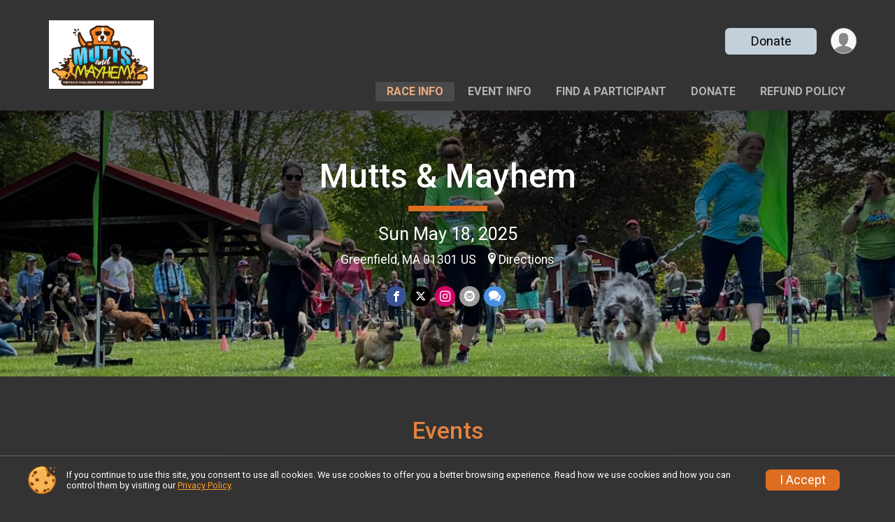

--- FILE ---
content_type: text/html; charset=utf-8
request_url: https://www.google.com/recaptcha/api2/anchor?ar=1&k=6LcdnRATAAAAAA4C48ibTO2oi9ikfu_Avc1VfsZP&co=aHR0cHM6Ly93d3cuYWR2ZW50dXJlc2lnbnVwLmNvbTo0NDM.&hl=en&v=PoyoqOPhxBO7pBk68S4YbpHZ&size=normal&anchor-ms=20000&execute-ms=30000&cb=wqvehdtfea3e
body_size: 49836
content:
<!DOCTYPE HTML><html dir="ltr" lang="en"><head><meta http-equiv="Content-Type" content="text/html; charset=UTF-8">
<meta http-equiv="X-UA-Compatible" content="IE=edge">
<title>reCAPTCHA</title>
<style type="text/css">
/* cyrillic-ext */
@font-face {
  font-family: 'Roboto';
  font-style: normal;
  font-weight: 400;
  font-stretch: 100%;
  src: url(//fonts.gstatic.com/s/roboto/v48/KFO7CnqEu92Fr1ME7kSn66aGLdTylUAMa3GUBHMdazTgWw.woff2) format('woff2');
  unicode-range: U+0460-052F, U+1C80-1C8A, U+20B4, U+2DE0-2DFF, U+A640-A69F, U+FE2E-FE2F;
}
/* cyrillic */
@font-face {
  font-family: 'Roboto';
  font-style: normal;
  font-weight: 400;
  font-stretch: 100%;
  src: url(//fonts.gstatic.com/s/roboto/v48/KFO7CnqEu92Fr1ME7kSn66aGLdTylUAMa3iUBHMdazTgWw.woff2) format('woff2');
  unicode-range: U+0301, U+0400-045F, U+0490-0491, U+04B0-04B1, U+2116;
}
/* greek-ext */
@font-face {
  font-family: 'Roboto';
  font-style: normal;
  font-weight: 400;
  font-stretch: 100%;
  src: url(//fonts.gstatic.com/s/roboto/v48/KFO7CnqEu92Fr1ME7kSn66aGLdTylUAMa3CUBHMdazTgWw.woff2) format('woff2');
  unicode-range: U+1F00-1FFF;
}
/* greek */
@font-face {
  font-family: 'Roboto';
  font-style: normal;
  font-weight: 400;
  font-stretch: 100%;
  src: url(//fonts.gstatic.com/s/roboto/v48/KFO7CnqEu92Fr1ME7kSn66aGLdTylUAMa3-UBHMdazTgWw.woff2) format('woff2');
  unicode-range: U+0370-0377, U+037A-037F, U+0384-038A, U+038C, U+038E-03A1, U+03A3-03FF;
}
/* math */
@font-face {
  font-family: 'Roboto';
  font-style: normal;
  font-weight: 400;
  font-stretch: 100%;
  src: url(//fonts.gstatic.com/s/roboto/v48/KFO7CnqEu92Fr1ME7kSn66aGLdTylUAMawCUBHMdazTgWw.woff2) format('woff2');
  unicode-range: U+0302-0303, U+0305, U+0307-0308, U+0310, U+0312, U+0315, U+031A, U+0326-0327, U+032C, U+032F-0330, U+0332-0333, U+0338, U+033A, U+0346, U+034D, U+0391-03A1, U+03A3-03A9, U+03B1-03C9, U+03D1, U+03D5-03D6, U+03F0-03F1, U+03F4-03F5, U+2016-2017, U+2034-2038, U+203C, U+2040, U+2043, U+2047, U+2050, U+2057, U+205F, U+2070-2071, U+2074-208E, U+2090-209C, U+20D0-20DC, U+20E1, U+20E5-20EF, U+2100-2112, U+2114-2115, U+2117-2121, U+2123-214F, U+2190, U+2192, U+2194-21AE, U+21B0-21E5, U+21F1-21F2, U+21F4-2211, U+2213-2214, U+2216-22FF, U+2308-230B, U+2310, U+2319, U+231C-2321, U+2336-237A, U+237C, U+2395, U+239B-23B7, U+23D0, U+23DC-23E1, U+2474-2475, U+25AF, U+25B3, U+25B7, U+25BD, U+25C1, U+25CA, U+25CC, U+25FB, U+266D-266F, U+27C0-27FF, U+2900-2AFF, U+2B0E-2B11, U+2B30-2B4C, U+2BFE, U+3030, U+FF5B, U+FF5D, U+1D400-1D7FF, U+1EE00-1EEFF;
}
/* symbols */
@font-face {
  font-family: 'Roboto';
  font-style: normal;
  font-weight: 400;
  font-stretch: 100%;
  src: url(//fonts.gstatic.com/s/roboto/v48/KFO7CnqEu92Fr1ME7kSn66aGLdTylUAMaxKUBHMdazTgWw.woff2) format('woff2');
  unicode-range: U+0001-000C, U+000E-001F, U+007F-009F, U+20DD-20E0, U+20E2-20E4, U+2150-218F, U+2190, U+2192, U+2194-2199, U+21AF, U+21E6-21F0, U+21F3, U+2218-2219, U+2299, U+22C4-22C6, U+2300-243F, U+2440-244A, U+2460-24FF, U+25A0-27BF, U+2800-28FF, U+2921-2922, U+2981, U+29BF, U+29EB, U+2B00-2BFF, U+4DC0-4DFF, U+FFF9-FFFB, U+10140-1018E, U+10190-1019C, U+101A0, U+101D0-101FD, U+102E0-102FB, U+10E60-10E7E, U+1D2C0-1D2D3, U+1D2E0-1D37F, U+1F000-1F0FF, U+1F100-1F1AD, U+1F1E6-1F1FF, U+1F30D-1F30F, U+1F315, U+1F31C, U+1F31E, U+1F320-1F32C, U+1F336, U+1F378, U+1F37D, U+1F382, U+1F393-1F39F, U+1F3A7-1F3A8, U+1F3AC-1F3AF, U+1F3C2, U+1F3C4-1F3C6, U+1F3CA-1F3CE, U+1F3D4-1F3E0, U+1F3ED, U+1F3F1-1F3F3, U+1F3F5-1F3F7, U+1F408, U+1F415, U+1F41F, U+1F426, U+1F43F, U+1F441-1F442, U+1F444, U+1F446-1F449, U+1F44C-1F44E, U+1F453, U+1F46A, U+1F47D, U+1F4A3, U+1F4B0, U+1F4B3, U+1F4B9, U+1F4BB, U+1F4BF, U+1F4C8-1F4CB, U+1F4D6, U+1F4DA, U+1F4DF, U+1F4E3-1F4E6, U+1F4EA-1F4ED, U+1F4F7, U+1F4F9-1F4FB, U+1F4FD-1F4FE, U+1F503, U+1F507-1F50B, U+1F50D, U+1F512-1F513, U+1F53E-1F54A, U+1F54F-1F5FA, U+1F610, U+1F650-1F67F, U+1F687, U+1F68D, U+1F691, U+1F694, U+1F698, U+1F6AD, U+1F6B2, U+1F6B9-1F6BA, U+1F6BC, U+1F6C6-1F6CF, U+1F6D3-1F6D7, U+1F6E0-1F6EA, U+1F6F0-1F6F3, U+1F6F7-1F6FC, U+1F700-1F7FF, U+1F800-1F80B, U+1F810-1F847, U+1F850-1F859, U+1F860-1F887, U+1F890-1F8AD, U+1F8B0-1F8BB, U+1F8C0-1F8C1, U+1F900-1F90B, U+1F93B, U+1F946, U+1F984, U+1F996, U+1F9E9, U+1FA00-1FA6F, U+1FA70-1FA7C, U+1FA80-1FA89, U+1FA8F-1FAC6, U+1FACE-1FADC, U+1FADF-1FAE9, U+1FAF0-1FAF8, U+1FB00-1FBFF;
}
/* vietnamese */
@font-face {
  font-family: 'Roboto';
  font-style: normal;
  font-weight: 400;
  font-stretch: 100%;
  src: url(//fonts.gstatic.com/s/roboto/v48/KFO7CnqEu92Fr1ME7kSn66aGLdTylUAMa3OUBHMdazTgWw.woff2) format('woff2');
  unicode-range: U+0102-0103, U+0110-0111, U+0128-0129, U+0168-0169, U+01A0-01A1, U+01AF-01B0, U+0300-0301, U+0303-0304, U+0308-0309, U+0323, U+0329, U+1EA0-1EF9, U+20AB;
}
/* latin-ext */
@font-face {
  font-family: 'Roboto';
  font-style: normal;
  font-weight: 400;
  font-stretch: 100%;
  src: url(//fonts.gstatic.com/s/roboto/v48/KFO7CnqEu92Fr1ME7kSn66aGLdTylUAMa3KUBHMdazTgWw.woff2) format('woff2');
  unicode-range: U+0100-02BA, U+02BD-02C5, U+02C7-02CC, U+02CE-02D7, U+02DD-02FF, U+0304, U+0308, U+0329, U+1D00-1DBF, U+1E00-1E9F, U+1EF2-1EFF, U+2020, U+20A0-20AB, U+20AD-20C0, U+2113, U+2C60-2C7F, U+A720-A7FF;
}
/* latin */
@font-face {
  font-family: 'Roboto';
  font-style: normal;
  font-weight: 400;
  font-stretch: 100%;
  src: url(//fonts.gstatic.com/s/roboto/v48/KFO7CnqEu92Fr1ME7kSn66aGLdTylUAMa3yUBHMdazQ.woff2) format('woff2');
  unicode-range: U+0000-00FF, U+0131, U+0152-0153, U+02BB-02BC, U+02C6, U+02DA, U+02DC, U+0304, U+0308, U+0329, U+2000-206F, U+20AC, U+2122, U+2191, U+2193, U+2212, U+2215, U+FEFF, U+FFFD;
}
/* cyrillic-ext */
@font-face {
  font-family: 'Roboto';
  font-style: normal;
  font-weight: 500;
  font-stretch: 100%;
  src: url(//fonts.gstatic.com/s/roboto/v48/KFO7CnqEu92Fr1ME7kSn66aGLdTylUAMa3GUBHMdazTgWw.woff2) format('woff2');
  unicode-range: U+0460-052F, U+1C80-1C8A, U+20B4, U+2DE0-2DFF, U+A640-A69F, U+FE2E-FE2F;
}
/* cyrillic */
@font-face {
  font-family: 'Roboto';
  font-style: normal;
  font-weight: 500;
  font-stretch: 100%;
  src: url(//fonts.gstatic.com/s/roboto/v48/KFO7CnqEu92Fr1ME7kSn66aGLdTylUAMa3iUBHMdazTgWw.woff2) format('woff2');
  unicode-range: U+0301, U+0400-045F, U+0490-0491, U+04B0-04B1, U+2116;
}
/* greek-ext */
@font-face {
  font-family: 'Roboto';
  font-style: normal;
  font-weight: 500;
  font-stretch: 100%;
  src: url(//fonts.gstatic.com/s/roboto/v48/KFO7CnqEu92Fr1ME7kSn66aGLdTylUAMa3CUBHMdazTgWw.woff2) format('woff2');
  unicode-range: U+1F00-1FFF;
}
/* greek */
@font-face {
  font-family: 'Roboto';
  font-style: normal;
  font-weight: 500;
  font-stretch: 100%;
  src: url(//fonts.gstatic.com/s/roboto/v48/KFO7CnqEu92Fr1ME7kSn66aGLdTylUAMa3-UBHMdazTgWw.woff2) format('woff2');
  unicode-range: U+0370-0377, U+037A-037F, U+0384-038A, U+038C, U+038E-03A1, U+03A3-03FF;
}
/* math */
@font-face {
  font-family: 'Roboto';
  font-style: normal;
  font-weight: 500;
  font-stretch: 100%;
  src: url(//fonts.gstatic.com/s/roboto/v48/KFO7CnqEu92Fr1ME7kSn66aGLdTylUAMawCUBHMdazTgWw.woff2) format('woff2');
  unicode-range: U+0302-0303, U+0305, U+0307-0308, U+0310, U+0312, U+0315, U+031A, U+0326-0327, U+032C, U+032F-0330, U+0332-0333, U+0338, U+033A, U+0346, U+034D, U+0391-03A1, U+03A3-03A9, U+03B1-03C9, U+03D1, U+03D5-03D6, U+03F0-03F1, U+03F4-03F5, U+2016-2017, U+2034-2038, U+203C, U+2040, U+2043, U+2047, U+2050, U+2057, U+205F, U+2070-2071, U+2074-208E, U+2090-209C, U+20D0-20DC, U+20E1, U+20E5-20EF, U+2100-2112, U+2114-2115, U+2117-2121, U+2123-214F, U+2190, U+2192, U+2194-21AE, U+21B0-21E5, U+21F1-21F2, U+21F4-2211, U+2213-2214, U+2216-22FF, U+2308-230B, U+2310, U+2319, U+231C-2321, U+2336-237A, U+237C, U+2395, U+239B-23B7, U+23D0, U+23DC-23E1, U+2474-2475, U+25AF, U+25B3, U+25B7, U+25BD, U+25C1, U+25CA, U+25CC, U+25FB, U+266D-266F, U+27C0-27FF, U+2900-2AFF, U+2B0E-2B11, U+2B30-2B4C, U+2BFE, U+3030, U+FF5B, U+FF5D, U+1D400-1D7FF, U+1EE00-1EEFF;
}
/* symbols */
@font-face {
  font-family: 'Roboto';
  font-style: normal;
  font-weight: 500;
  font-stretch: 100%;
  src: url(//fonts.gstatic.com/s/roboto/v48/KFO7CnqEu92Fr1ME7kSn66aGLdTylUAMaxKUBHMdazTgWw.woff2) format('woff2');
  unicode-range: U+0001-000C, U+000E-001F, U+007F-009F, U+20DD-20E0, U+20E2-20E4, U+2150-218F, U+2190, U+2192, U+2194-2199, U+21AF, U+21E6-21F0, U+21F3, U+2218-2219, U+2299, U+22C4-22C6, U+2300-243F, U+2440-244A, U+2460-24FF, U+25A0-27BF, U+2800-28FF, U+2921-2922, U+2981, U+29BF, U+29EB, U+2B00-2BFF, U+4DC0-4DFF, U+FFF9-FFFB, U+10140-1018E, U+10190-1019C, U+101A0, U+101D0-101FD, U+102E0-102FB, U+10E60-10E7E, U+1D2C0-1D2D3, U+1D2E0-1D37F, U+1F000-1F0FF, U+1F100-1F1AD, U+1F1E6-1F1FF, U+1F30D-1F30F, U+1F315, U+1F31C, U+1F31E, U+1F320-1F32C, U+1F336, U+1F378, U+1F37D, U+1F382, U+1F393-1F39F, U+1F3A7-1F3A8, U+1F3AC-1F3AF, U+1F3C2, U+1F3C4-1F3C6, U+1F3CA-1F3CE, U+1F3D4-1F3E0, U+1F3ED, U+1F3F1-1F3F3, U+1F3F5-1F3F7, U+1F408, U+1F415, U+1F41F, U+1F426, U+1F43F, U+1F441-1F442, U+1F444, U+1F446-1F449, U+1F44C-1F44E, U+1F453, U+1F46A, U+1F47D, U+1F4A3, U+1F4B0, U+1F4B3, U+1F4B9, U+1F4BB, U+1F4BF, U+1F4C8-1F4CB, U+1F4D6, U+1F4DA, U+1F4DF, U+1F4E3-1F4E6, U+1F4EA-1F4ED, U+1F4F7, U+1F4F9-1F4FB, U+1F4FD-1F4FE, U+1F503, U+1F507-1F50B, U+1F50D, U+1F512-1F513, U+1F53E-1F54A, U+1F54F-1F5FA, U+1F610, U+1F650-1F67F, U+1F687, U+1F68D, U+1F691, U+1F694, U+1F698, U+1F6AD, U+1F6B2, U+1F6B9-1F6BA, U+1F6BC, U+1F6C6-1F6CF, U+1F6D3-1F6D7, U+1F6E0-1F6EA, U+1F6F0-1F6F3, U+1F6F7-1F6FC, U+1F700-1F7FF, U+1F800-1F80B, U+1F810-1F847, U+1F850-1F859, U+1F860-1F887, U+1F890-1F8AD, U+1F8B0-1F8BB, U+1F8C0-1F8C1, U+1F900-1F90B, U+1F93B, U+1F946, U+1F984, U+1F996, U+1F9E9, U+1FA00-1FA6F, U+1FA70-1FA7C, U+1FA80-1FA89, U+1FA8F-1FAC6, U+1FACE-1FADC, U+1FADF-1FAE9, U+1FAF0-1FAF8, U+1FB00-1FBFF;
}
/* vietnamese */
@font-face {
  font-family: 'Roboto';
  font-style: normal;
  font-weight: 500;
  font-stretch: 100%;
  src: url(//fonts.gstatic.com/s/roboto/v48/KFO7CnqEu92Fr1ME7kSn66aGLdTylUAMa3OUBHMdazTgWw.woff2) format('woff2');
  unicode-range: U+0102-0103, U+0110-0111, U+0128-0129, U+0168-0169, U+01A0-01A1, U+01AF-01B0, U+0300-0301, U+0303-0304, U+0308-0309, U+0323, U+0329, U+1EA0-1EF9, U+20AB;
}
/* latin-ext */
@font-face {
  font-family: 'Roboto';
  font-style: normal;
  font-weight: 500;
  font-stretch: 100%;
  src: url(//fonts.gstatic.com/s/roboto/v48/KFO7CnqEu92Fr1ME7kSn66aGLdTylUAMa3KUBHMdazTgWw.woff2) format('woff2');
  unicode-range: U+0100-02BA, U+02BD-02C5, U+02C7-02CC, U+02CE-02D7, U+02DD-02FF, U+0304, U+0308, U+0329, U+1D00-1DBF, U+1E00-1E9F, U+1EF2-1EFF, U+2020, U+20A0-20AB, U+20AD-20C0, U+2113, U+2C60-2C7F, U+A720-A7FF;
}
/* latin */
@font-face {
  font-family: 'Roboto';
  font-style: normal;
  font-weight: 500;
  font-stretch: 100%;
  src: url(//fonts.gstatic.com/s/roboto/v48/KFO7CnqEu92Fr1ME7kSn66aGLdTylUAMa3yUBHMdazQ.woff2) format('woff2');
  unicode-range: U+0000-00FF, U+0131, U+0152-0153, U+02BB-02BC, U+02C6, U+02DA, U+02DC, U+0304, U+0308, U+0329, U+2000-206F, U+20AC, U+2122, U+2191, U+2193, U+2212, U+2215, U+FEFF, U+FFFD;
}
/* cyrillic-ext */
@font-face {
  font-family: 'Roboto';
  font-style: normal;
  font-weight: 900;
  font-stretch: 100%;
  src: url(//fonts.gstatic.com/s/roboto/v48/KFO7CnqEu92Fr1ME7kSn66aGLdTylUAMa3GUBHMdazTgWw.woff2) format('woff2');
  unicode-range: U+0460-052F, U+1C80-1C8A, U+20B4, U+2DE0-2DFF, U+A640-A69F, U+FE2E-FE2F;
}
/* cyrillic */
@font-face {
  font-family: 'Roboto';
  font-style: normal;
  font-weight: 900;
  font-stretch: 100%;
  src: url(//fonts.gstatic.com/s/roboto/v48/KFO7CnqEu92Fr1ME7kSn66aGLdTylUAMa3iUBHMdazTgWw.woff2) format('woff2');
  unicode-range: U+0301, U+0400-045F, U+0490-0491, U+04B0-04B1, U+2116;
}
/* greek-ext */
@font-face {
  font-family: 'Roboto';
  font-style: normal;
  font-weight: 900;
  font-stretch: 100%;
  src: url(//fonts.gstatic.com/s/roboto/v48/KFO7CnqEu92Fr1ME7kSn66aGLdTylUAMa3CUBHMdazTgWw.woff2) format('woff2');
  unicode-range: U+1F00-1FFF;
}
/* greek */
@font-face {
  font-family: 'Roboto';
  font-style: normal;
  font-weight: 900;
  font-stretch: 100%;
  src: url(//fonts.gstatic.com/s/roboto/v48/KFO7CnqEu92Fr1ME7kSn66aGLdTylUAMa3-UBHMdazTgWw.woff2) format('woff2');
  unicode-range: U+0370-0377, U+037A-037F, U+0384-038A, U+038C, U+038E-03A1, U+03A3-03FF;
}
/* math */
@font-face {
  font-family: 'Roboto';
  font-style: normal;
  font-weight: 900;
  font-stretch: 100%;
  src: url(//fonts.gstatic.com/s/roboto/v48/KFO7CnqEu92Fr1ME7kSn66aGLdTylUAMawCUBHMdazTgWw.woff2) format('woff2');
  unicode-range: U+0302-0303, U+0305, U+0307-0308, U+0310, U+0312, U+0315, U+031A, U+0326-0327, U+032C, U+032F-0330, U+0332-0333, U+0338, U+033A, U+0346, U+034D, U+0391-03A1, U+03A3-03A9, U+03B1-03C9, U+03D1, U+03D5-03D6, U+03F0-03F1, U+03F4-03F5, U+2016-2017, U+2034-2038, U+203C, U+2040, U+2043, U+2047, U+2050, U+2057, U+205F, U+2070-2071, U+2074-208E, U+2090-209C, U+20D0-20DC, U+20E1, U+20E5-20EF, U+2100-2112, U+2114-2115, U+2117-2121, U+2123-214F, U+2190, U+2192, U+2194-21AE, U+21B0-21E5, U+21F1-21F2, U+21F4-2211, U+2213-2214, U+2216-22FF, U+2308-230B, U+2310, U+2319, U+231C-2321, U+2336-237A, U+237C, U+2395, U+239B-23B7, U+23D0, U+23DC-23E1, U+2474-2475, U+25AF, U+25B3, U+25B7, U+25BD, U+25C1, U+25CA, U+25CC, U+25FB, U+266D-266F, U+27C0-27FF, U+2900-2AFF, U+2B0E-2B11, U+2B30-2B4C, U+2BFE, U+3030, U+FF5B, U+FF5D, U+1D400-1D7FF, U+1EE00-1EEFF;
}
/* symbols */
@font-face {
  font-family: 'Roboto';
  font-style: normal;
  font-weight: 900;
  font-stretch: 100%;
  src: url(//fonts.gstatic.com/s/roboto/v48/KFO7CnqEu92Fr1ME7kSn66aGLdTylUAMaxKUBHMdazTgWw.woff2) format('woff2');
  unicode-range: U+0001-000C, U+000E-001F, U+007F-009F, U+20DD-20E0, U+20E2-20E4, U+2150-218F, U+2190, U+2192, U+2194-2199, U+21AF, U+21E6-21F0, U+21F3, U+2218-2219, U+2299, U+22C4-22C6, U+2300-243F, U+2440-244A, U+2460-24FF, U+25A0-27BF, U+2800-28FF, U+2921-2922, U+2981, U+29BF, U+29EB, U+2B00-2BFF, U+4DC0-4DFF, U+FFF9-FFFB, U+10140-1018E, U+10190-1019C, U+101A0, U+101D0-101FD, U+102E0-102FB, U+10E60-10E7E, U+1D2C0-1D2D3, U+1D2E0-1D37F, U+1F000-1F0FF, U+1F100-1F1AD, U+1F1E6-1F1FF, U+1F30D-1F30F, U+1F315, U+1F31C, U+1F31E, U+1F320-1F32C, U+1F336, U+1F378, U+1F37D, U+1F382, U+1F393-1F39F, U+1F3A7-1F3A8, U+1F3AC-1F3AF, U+1F3C2, U+1F3C4-1F3C6, U+1F3CA-1F3CE, U+1F3D4-1F3E0, U+1F3ED, U+1F3F1-1F3F3, U+1F3F5-1F3F7, U+1F408, U+1F415, U+1F41F, U+1F426, U+1F43F, U+1F441-1F442, U+1F444, U+1F446-1F449, U+1F44C-1F44E, U+1F453, U+1F46A, U+1F47D, U+1F4A3, U+1F4B0, U+1F4B3, U+1F4B9, U+1F4BB, U+1F4BF, U+1F4C8-1F4CB, U+1F4D6, U+1F4DA, U+1F4DF, U+1F4E3-1F4E6, U+1F4EA-1F4ED, U+1F4F7, U+1F4F9-1F4FB, U+1F4FD-1F4FE, U+1F503, U+1F507-1F50B, U+1F50D, U+1F512-1F513, U+1F53E-1F54A, U+1F54F-1F5FA, U+1F610, U+1F650-1F67F, U+1F687, U+1F68D, U+1F691, U+1F694, U+1F698, U+1F6AD, U+1F6B2, U+1F6B9-1F6BA, U+1F6BC, U+1F6C6-1F6CF, U+1F6D3-1F6D7, U+1F6E0-1F6EA, U+1F6F0-1F6F3, U+1F6F7-1F6FC, U+1F700-1F7FF, U+1F800-1F80B, U+1F810-1F847, U+1F850-1F859, U+1F860-1F887, U+1F890-1F8AD, U+1F8B0-1F8BB, U+1F8C0-1F8C1, U+1F900-1F90B, U+1F93B, U+1F946, U+1F984, U+1F996, U+1F9E9, U+1FA00-1FA6F, U+1FA70-1FA7C, U+1FA80-1FA89, U+1FA8F-1FAC6, U+1FACE-1FADC, U+1FADF-1FAE9, U+1FAF0-1FAF8, U+1FB00-1FBFF;
}
/* vietnamese */
@font-face {
  font-family: 'Roboto';
  font-style: normal;
  font-weight: 900;
  font-stretch: 100%;
  src: url(//fonts.gstatic.com/s/roboto/v48/KFO7CnqEu92Fr1ME7kSn66aGLdTylUAMa3OUBHMdazTgWw.woff2) format('woff2');
  unicode-range: U+0102-0103, U+0110-0111, U+0128-0129, U+0168-0169, U+01A0-01A1, U+01AF-01B0, U+0300-0301, U+0303-0304, U+0308-0309, U+0323, U+0329, U+1EA0-1EF9, U+20AB;
}
/* latin-ext */
@font-face {
  font-family: 'Roboto';
  font-style: normal;
  font-weight: 900;
  font-stretch: 100%;
  src: url(//fonts.gstatic.com/s/roboto/v48/KFO7CnqEu92Fr1ME7kSn66aGLdTylUAMa3KUBHMdazTgWw.woff2) format('woff2');
  unicode-range: U+0100-02BA, U+02BD-02C5, U+02C7-02CC, U+02CE-02D7, U+02DD-02FF, U+0304, U+0308, U+0329, U+1D00-1DBF, U+1E00-1E9F, U+1EF2-1EFF, U+2020, U+20A0-20AB, U+20AD-20C0, U+2113, U+2C60-2C7F, U+A720-A7FF;
}
/* latin */
@font-face {
  font-family: 'Roboto';
  font-style: normal;
  font-weight: 900;
  font-stretch: 100%;
  src: url(//fonts.gstatic.com/s/roboto/v48/KFO7CnqEu92Fr1ME7kSn66aGLdTylUAMa3yUBHMdazQ.woff2) format('woff2');
  unicode-range: U+0000-00FF, U+0131, U+0152-0153, U+02BB-02BC, U+02C6, U+02DA, U+02DC, U+0304, U+0308, U+0329, U+2000-206F, U+20AC, U+2122, U+2191, U+2193, U+2212, U+2215, U+FEFF, U+FFFD;
}

</style>
<link rel="stylesheet" type="text/css" href="https://www.gstatic.com/recaptcha/releases/PoyoqOPhxBO7pBk68S4YbpHZ/styles__ltr.css">
<script nonce="b9oAJAIyqdBOz3gF3yCYFA" type="text/javascript">window['__recaptcha_api'] = 'https://www.google.com/recaptcha/api2/';</script>
<script type="text/javascript" src="https://www.gstatic.com/recaptcha/releases/PoyoqOPhxBO7pBk68S4YbpHZ/recaptcha__en.js" nonce="b9oAJAIyqdBOz3gF3yCYFA">
      
    </script></head>
<body><div id="rc-anchor-alert" class="rc-anchor-alert"></div>
<input type="hidden" id="recaptcha-token" value="[base64]">
<script type="text/javascript" nonce="b9oAJAIyqdBOz3gF3yCYFA">
      recaptcha.anchor.Main.init("[\x22ainput\x22,[\x22bgdata\x22,\x22\x22,\[base64]/[base64]/[base64]/ZyhXLGgpOnEoW04sMjEsbF0sVywwKSxoKSxmYWxzZSxmYWxzZSl9Y2F0Y2goayl7RygzNTgsVyk/[base64]/[base64]/[base64]/[base64]/[base64]/[base64]/[base64]/bmV3IEJbT10oRFswXSk6dz09Mj9uZXcgQltPXShEWzBdLERbMV0pOnc9PTM/bmV3IEJbT10oRFswXSxEWzFdLERbMl0pOnc9PTQ/[base64]/[base64]/[base64]/[base64]/[base64]\\u003d\x22,\[base64]\x22,\x22wrB8fsOVU8K0YAzCtTQpw7YAw57DnMK1M8OqSRcvw53CsGlRw5XDuMO0wqzCoHklbA3CkMKgw4BaEHh7P8KRGjh9w5h/wr8dQ13DqMO9HcO3wpdJw7VUwpo7w4lEwqwDw7fCs2fCqHsuI8OOGxcUZ8OSJcOdHxHCgRIlMGNqERo7OMKgwo1kw6guwoHDksOMC8K7KMOIw67CmcOJQnDDkMKPw6/Dmh4qwqRSw7/Cu8KFGMKwAMOQGxZqwqNUS8OpMnEHwrzDiibDqlZEwrR+PA3DlMKHNWRLHBPDl8OIwocrPMKYw4/CiMOyw6jDkxMmYn3CnMKCwobDgVAuwrfDvsOnwr85wrvDvMKYwpLCs8K8dxouwrLCvF/Dpl4wwo/CmcKXwqsLMsKXw7lCPcKOwogSLsKLwoTCkcKyeMOGG8Kww4fCpW7Dv8KTw5ATecOfC8KLYsOMw7vCicONGcOWfRbDrgkYw6BRw4zDnMOlNcOXNMO9NsOtAW8IYTfCqRbCvcKxGT5gw7kxw5fDt01jOy/CigV4W8OVMcO1w5zDjsORwp3CiBrCkXrDmEFuw4nClQPCsMO8wqDDnBvDu8KGwplGw7d6w5kew6QQHTvCvD7DgWczw5PChT5SCcO4wqUwwpt3FsKLw4fCuMOWLsKVwrbDph3CqBDCgibDuMKtNTUCwp1vSUcQwqDDskk1BgvCusK/D8KHBU/DosOUQ8OjTMK2fGHDojXCmMOXeVsOWsOOY8K4wqfDr2/DhGsDwrrDs8OjY8Oxw5vCu0fDmcOww6XDsMKQAsOwwrXDsSRbw7RiDcKXw5fDiUZsfX3DiS9Tw7/CpcKcYsOlw53Dp8KOGMKFw4BvXMOeVMKkMcKQFHIwwrRNwq9uwrRowofDlmJcwqhBcXDCmlwYwrrDhMOEMTgBb1p3RzLDssOEwq3Dsjxcw7cwLQRtEnV8wq0ta3Y2MWQLFF/Crhpdw7nDlD7CucK7w6DComJrGUsmwoDDjEHCusO7w5hDw6JNw4fDu8KUwpMeVhzCl8KywrY7wpRJwrTCrcKWw7/DvnFHRD5uw7xlL24xfj3Du8K+woZMVWdqbVcvwofCklDDp1nDmC7CqB/Dl8KpThEhw5XDqj9Kw6HCm8OlJivDi8OsZsKvwoJhRMKsw6RDJgDDoErDk2LDhGBZwq1xw5sPQcKhw58Rwo5RFQtGw6XCjA3DnFUOw7J5dD/Ci8KPYiQHwq0id8OuUsOuwrLDncKNd3BywoURwq4cF8OJw64jOMKxw7ZBdMKBwqxXecOGwo8fG8KiOMOJGsKpLcODacOiAy/CpMK8w5pxwqHDtDLCin3ClsKEwrUJdWo/M1fCpMOKwp7DmDzCmMKnbMKlJTUMe8KEwoNQJcO5wo0IYcOfwoVPWMOfKsO6w68hPcKZPcOQwqPCiUpYw4gIXV3Dp0PCr8KTwq/Dgk8/HDjDmsOawp4tw7PCrsOJw7jDmEPCrBs7MFksOsOAwrp7a8Orw4PChsKhdMK/HcKAwqw9wo/DhEjCtcKnTk8hCDDDmMKzB8OmwoDDo8KCWhzCqRXDhn5yw6LCuMOiw4IHwo7Cg2DDu1rDjhFJclACA8KoesOBRsOWw4EAwqE/KBTDvFg2w7N/[base64]/[base64]/ChG8Ewpd5CCAkWkPDlMKzw4F/TcOmBMOGBcO0I8KZwoHCsAUCw47Dm8KKZMKrw5l7PMOLTzZ5JnZlwrpBwr1CasONE3rCqioHAMK6wq7DscKjw6M9HSrChMOuCWIVJ8K6wpDDoMKvw5jDosObwojDs8O9w7DCnBRPNMKvwpsffCBPw4TDrQTDr8Ozwo7DvcO4SMOXw7/DrsKHwpnDjgs7wph0QcOrwo4lwrdTw4LCr8KiOkfDklzCvw8Lwqo3FsKSwqXDiMKGIMK6w7nCt8ODwqxhFHbDhsK0wpvDq8OKQ0XCu1VNwq/CvR0YwoXDlVTCtFgEZXhMA8OLAH05XFDDvD3CqMKnwrTDlsOAMRHChhDCoR0mSCnCs8OPw5F1w7dEwqxRwqx2KjbCi2XDjMOwQsOVY8KRMSZjwr/Cj3BNw6HCoXbCvMOlYMOnJyHCqMOZw6HDiMKNwok/w7XClsKRwqbCiHE8woVqJCnCkcKHwpbDrMKWT1JbCSU4w6oUYMKGw5AdfsOxw67DpMKmwrzDn8KOw6ZIw6zDncOIw6pwwpVjwo/CjFNWZMKkJ21swqTCpMOmwphbw6J5w7bDvnooWMKiGsO2aUQYIVpYAlsVcwXCixnDlTfCjcKhwpEUwrXDl8OXT2owUytxwoZbGsOPwpXDrMOCwoB/VcKaw5YFXMOywqorWMOfEEjCqsKlVz7CnMOIGGoMLMOow5ZAXwFED3LCvcO7aHYmFCXCp3c+w7XCuyt+wonCvTDDqgp4w7XCoMOVdj/[base64]/CoMOuRcKEw4IiIMKCwoc7wplewogyfMKHwo7Cq8O0wo4vNsKMRMOUQw/DncKPwqbDsMK6w6bCjlxNPsK9wpTCq00Xw6TDmcOjNcOjw6jChMOHaEppw5nDkg01woPDk8K7WFsGWsOcSybDosOowpbDkl4AM8KJPEHDusK/LRwnRsOaPURLw4rCjTsOwpxDCnHDi8KYwoPDkcOow4LDscOCYsO3w4LDq8OOF8OhwqXDnsKhwrrDrHgdN8Obwq7DuMOKw4UpJzoYS8KPw43DjQJiw6l6w7XDtUhgwrvDrGLCnMO6w53DusOpwqfCvcK/V8OmJcKSfsOMw45Swo1ewrZ1w6/[base64]/DmcO2FsOaO8OOw4s1IjnCocO4w71NDz7CmGPCjycww4rDsWptwo3DgMO1JcKlUx8TwpjCvMKeC0bCvMO8IW/[base64]/DsMKswpMew4bClHfDr8KLw54vdC1Sw4I2w4vCi8Kub8O8woTDtsKMw7I5w5vCocOJwrYOCsK8wroRw4XChg4RHykFw5fDnl4/w6/[base64]/TcOawqHCsSTCocK2w4/[base64]/CiXXDt2QZH8OWwqnChsO/w6xqw6cdw7prRcOJXMKdFMKFw5BwJ8Ktw4c6bFvCucKgN8OKwoXCoMKfOsKieX7CtEJAwpldWyPDnA4mJMKGw77DmEDDnC1SEMO3VETCjDfDnMOIdcOnwqTDvks0WsOHP8K6wq4kwp3DpXrDiS0+w6HDlcK1V8ODMsK/w5Row6oTcMKcOxAkw50fFQbDosKow6cLGcOzw4zCgFgZHMK2wrvDgMOkwqfDj1JBC8OOAcKDwoMEE3YOw6UlwrLDp8KSwpI9DyvChAfDjcK2w552wqxHwpHCrSJOC8OYSi5Hw5TDon/DpcOXw41CwqvCp8OiAnhRecObwojDu8KuJMOmw7xmw7Yvw7JrDMOAw7zCrsORw7rCnMONwoEIM8OuF0zChTIuwpU9w6NGJ8KEKQBVBwjCrsK1agRzNHt9wrItwpLCux/[base64]/w6fCq8O1ZFt4MsOvW8O8wop+wosmEEg5CGtxwrLCiXbCpMKmZVHDl37CsnYafFXDuh4bJsK6TMOUEEXCmXDDp8OiwotKwr5JIhfCocKvw6QaA3bCjFPDrlJbBsOrwp/[base64]/U07CksKwWAEdeGkxV8KfAX7Cn8O7UsKkb8ObwoDCrMKdKTzCtxMxw5vDosKgwq7Cp8OaGDjDv27CjMOcwqJFMw7CisOcwqnDn8KdGcORw4AbCSPDvSJfUknDn8OjTCzDjgjDgyF/[base64]/DjD/CvsK7esKow7nCljdKw51vMsOGw4sOJUnCvEdlPcOTwonDnMOKw4nCpChqwrwxCzDDukvCljbDncOqTBUpw6LDsMOBw6DDusK5wojCj8KvJw7Cu8Krw73CpXoXwpXCp3HDucOAUMK1wpvCvMKKVz/Dq0PCjcKwIMOrwrnCukpgw6XCm8OSw6N7H8KlNG3Ck8KwT3N0w7DClDdgYcOTwoZERsKUw7pKwrEaw5EGwpYpKcKqw5vCk8OMwrzDjMKac0vCsUDDu3fCsy1xwq/ConUMXcKvwoBMb8KGQCYtPGQROsKjwqLCmcK+w6rCncOzXMOlET4PLcOfO34Lw4XCncOww4PCg8Kkw4EHwqgcdcKAwr7CjVjDomRTw4xcwoMSwofCm05dFEpaw51Dw4jCqsOHcFANK8Knw7knR11/wrZuw5ABClEawr3CpFPDikMeT8KRdBbCsMObL1F7K1TDqsOUw7vDiQsRdcOZw7nCshpfC0/DlhfDiH8AwrRqLMOAw6bCi8KOJy4Gw5XDswfCjRlywrAhw5zDq1ARYQIHwr3Cg8KWB8KBDxrChmfDksKBw4fDsj0YFsK9Ni/DphXDqsOqwq59GxTCjcKaMBEGCVfDgMOIwpk0wpHDjMOQwrfCqMOtwo7DuQ/DhBtuMWkTwq3ClcOdIG7DmsOQwrg+woHDosOJw5PClcKzwqzDoMOiw7DDtcOSScO0SsOow47CgUAnwq3ConRtJ8OpFV4hH8Kiwpx3wphlwpTCocO3EhlIw64HNcOMwrpYwqfCt2nCviXCjnI9woXCngt5w51wEEnCqw/DisO9JcKZYDEtYMKeZMO0bBfDqRXCgsK4exbCrMOGwqXCoygoX8O/NsOcw601JcObw7/CsCBrw4DCgMOLDz3DtAnCtsKNw5fDmBvDiFQATMKVLAPDkn7Cq8OxwoE9YcKYQTAUYMKjw4nCty3DmcKcKsO9w5fDhcOcwqcBfWzDs2DDmXs8w7Nbwq/[base64]/CpFvDsg1/wrPCqcO/BBvCkCRYXW/CmnfDpXY4wo9Cw7rDo8Kywp7Dq2nDvMOdw4HCsMOqwoQTJ8KmXsOaDCItPmQnb8KDw6dGwq1twoIgw4I/w4pKw7Ylw5/Du8OwJyVswrFtSwbDlcKFN8K9w7DCl8KeA8O/[base64]/ZcO0FMKra8K8Vjh2JcOeIVFWFUfCg2HDmWFOD8OuwrfDhsOKw5hNCVzDl3QCwoLDohnCslhYwoDDmcKDESPDmGDCr8O4dHLDoGjDt8OJK8OJY8Kew7/Dv8KCwrM9w7bCtcO9XT3Dpi7CqDrCiBJqw7PDomIzQ3MPV8OvZMKow5jDvcKmOcOAwpcAB8O0wrrDlsKbw4jDgMKbwprCrjnChCnCtU16IVLDnBbCvw7CvsOLMMKgYlcuKHXDh8O3MnTDsMOWw7/DicOjHD0ww6TDiA/DrsKHw4Fnw4cvJcKfIcK8acK3OzHDrUDCssO/A0Niw69owp9xwqPDiH4VQUs5OsO1w48aOSfCg8KlB8OkJ8OMwo0dw4PDt3DCn0fCs33DmMKMIsKCH1lkASlleMKeNMObHsO9PzAew47CiFzDp8OSecKQwpfCp8OIwo1oTMK+wqnCoD/CpsKlwrnCqBdXwrBZw6rCgsK9w7fDkE3DpQIowpnCiMKsw6UAwrfDnzAawr7Csn5laMOhPsOLw7Z1w5FGw6/CssOYPD9cw5xnw7LCpzzDgVvDsG/DsGIzwpt3bMKaVEzDghxCQnwKZMKVwp/CgU1Ow7vDpcOow47DuQZfP31pw6rDqFfCglApKVlxfsKew5tHXsOgw4zDoikwOsOPwrPCoMKCbMOOB8OOwp9yasOuXic0ScOPw7zCicKSw7BIw5sOWknCuyDCvMKJw6nDt8O0dx56Z1kBEXvDs2LCpArDvzxxwqHCkWzCmC3CmcKZw50/wpMOKFJMGcOMw77Dsw9Tw5LDvQ0dwrzCk25aw4Ayw4Iswqocw6zDucOkIMOhw45Ba088w73DmnnDvMK6bFgcwoDCui1kG8K/C3omQQwaK8OTwoDCv8KtX8OWw4bDmiXDqCPChgYXw4nClwDDsxrDq8O2XUdhwoXCvx3CkwTCtcK1Qxw5YMOxw5BkLDPDvMKWw4/[base64]/ZnMrw5PCnRFGVMOjwr/[base64]/[base64]/CgDYHw4zCoALDgU/[base64]/DhjDCgcKke2lSw4RkwrJ5cHHCjwHDncOFw64Ow7TCpA7DhkJbwpDDmC9vP0ocwqgEwrrDr8Obw6kHw79oPsOVeFEDPkh8OG3CucKFw7sfwoAVw5vDlsOzJsK5K8KLAUrCjVfDhMOdeDtmG01Aw5prRmjDvsOVAMKUwrHDownCiMKJwqfCksKWwpLDhH3CnMKqYQ/[base64]/CkkHDgsKdwqh7BsOlDWbCrjPDjMONwpvDtsKTfGTCksOQF37DvC8lB8KRwo/DicOSw6csPxJlYU3CrMOdw7UaQ8ObP3nDqsKpTErCtcOrw51HS8ODP8KUc8KMCsOBwq1dwqDClg4jwotww63CmzBGwr/ClkIawqrDsSJZVcOXwoxiwqLCjA3CtF8JwoPCh8O5w4PCusKDw7xcBHJ8fFjCrBJ3DcKKeVvDmsOAPAwpP8OWw7kiAT4lbMOzw5/DghvDv8OsUMOSeMOAHMK7w51yfyQ0TAYudARJw73DrV8IISBcw7pXw5cBw6LDoz1abhtuMWnCv8KPw4BSVzZDbsOywo3CvSXDicOkGjHDtjxACDJfwr3CgDc4wpcgPUjCv8OZwqzCrRXCsyrDji1fw6fDmMKaw4Iew7Fla0XCosK6w6rDgsO/QMOdMcOawoRtw5U3bA/CksKtwpXDjAQKe3rCmsK8VsK3w6oKw7zCv2gWT8ONHsKyP2jDhEJfFCXDiQ7CvcOhwrBAWcKzRcO+wp5kGMKcJ8Oaw5HCqj3CocO0w6RvRMOtUWZ0GcK2w7zCucOQwonCm1Fewrl+w4jCpztfPjciw4LDg3/ChVdMa2dbFjMgw6PDsRAgKiJYK8Ktw6Z/wr/Dl8KQHMO+wqd/OsK1GMKJc14sw4LDrxfDh8O/wpvChUfDr37DrXQ3ZjxpRzEpf8KcwpNEwrMFAhYPw5rCox9nw5HClGB1wqxcJwzCqRERw4rCgcK3wqxJTiTDiXzDg8KtSMO2wqbDgT0aGMKBw6DDicKjATc8wpPCicODE8OwwoDDvxzDomsgbsKKwrPDvcOvXsKkw4Jlw5NNVCrCpMK2YhdYHkPChh7CgcOUw5LCh8K/w7rDrsOPZMKDw7TDtjHDqzXDr303wpHDqcKtYsK6UcKTE0gQwrwvwrEvdTzDshB3w5nCry7CmFgowofDswXCt3ZDwrjDgmQBw61NwqrDrAzCumAxw57CnlhGOEtZb3fDszkdNMOqDGvCusOGY8O4wp5yPcKdwpPCqMO4w4rClDPCrlAqMhA/B1Idw43DjzUYViHCnVxawqrDlsOWwrVxNcOHwqrDs0oJAsK3Jh/CuVfCvkoUwrfCm8KQMzthw6XDpyzCssO9GcKMw5Y5w6AAw4otdsOiTcOmwozCr8KUFCwqw43CncKmw5AqWcOcw7nCuT/CjsO7w54yw4/Cu8Kyw6nCgcO/wpHCmsKawpRMw47CoMK8dj0ZEsKdwqHClcKxw6RPIGZvwrVbHx/CvxDDt8KIw6vCo8KrdsKYTw/DukwswowGw4Z1wq3CthDCtMOUWjbDmmLDocKfwrLDqhPDn0XCqsOuwpBFNlHDrk0wwqpqw659w71gLsOdES9/w5PCp8OXw4TCnSPDnQbCn2vCpT3CuF5dUsOTJX9RPMKPw7/Do3AIw4vCvFXCt8K3BMOmJ1vDrMOrwr3Ckx7ClEQewo/DiDATRmF1wo1uDcOtNMKxw4XCnEDCpzfCl8OMDcOhSBhgE0EEwr3CvsOHw4LCrGt4aTLDizAkBMOpTj9EbxHDpELDkABSwqs/wrksZ8KuwqNgw4sAwpFNeMOaDlYzAwfCpFPCqBdicggCcDHDjcKPw5EIw67DiMOvw7J2wrXCksK/K0VWwpHCuQbCjV9zfcO1JMKKwrzCrsKewqvCrsOReH7DosO/SlnDqGZcTyxEwqxywoYYwq3CgMO1wqPCn8OSwpJeTxrDi2sxw7/CtsKRfwJow6R3wqACw5bCqsOVw7LCqMO/cBR/[base64]/DgsKxTVfDlsKhDcOAZ1/CrMO2S8O5w5dJdcKaw6TCt19ewpseMRYywp7DpGPDsMOLwp3Dh8KSDSMsw6fDmsOnwrfCpirCqg8Hwr1rEMO/dcOvworCkMKmwozCiVXCvMOBcsK+e8K+wqPDhzhhb0VzasKGacKdWcKvwqXCmsOvw6Qow5tDw5PCvzIHwqjCrkTDqnrCmGLDomU5w5jDg8KCJMKBwoBubzs6wrfCj8O2Dw7CgFZnwqYww451GcKxemAubMOlDk/Dm0RGwrEKwpbDl8O3aMKCK8O5wqRVw4PCrsK9acKvUcKpVcKoNFl4wpfCr8KbDiTCvEbDusKqV0EgdB8yOCzCisOVA8ODw750HsKmw4NAKkXCvTvCtH/[base64]/[base64]/[base64]/DoEJwE1nDnGYGGMKVw68nwrfCqRR1w6XDhCbDjsOOwrrCv8ONw57CkMOlw5dCaMK1fDjCisOtRsKSIMKOw6Faw6DDki0Qw7fDpShrw43Dpi5ZZhHCi2vCk8KCw7/DrcOxw6sdTzdcw4fCmsKRXMKjw5Z4wrHCnsO9w5nDgMOwasOew6bDiRonwopbRTNkwrkcBMO+Agt1wqdow77Clltiw5jCucKHRAo8Bz7DrgfCvMO/w67DjMKKwpZKI0hgwqrDgD/[base64]/YAHCosKSwp/DtMKOw6fCpXDDqcKbw7tqJzlpwqs3w7lAUh/CocKFw5Iyw6slb03DiMO4UcKfSAE8wrJ4an3ClsOcwq3DmMOtfHTCtwHCrsOfesKnBcOywpPCnMK3XmdUwrnDu8KlSsKcQWrDoXvCl8Opw443JGPDsA/[base64]/DpMK3f3HDg09YQSPCgnvCmR0Mdw8owq18w4LDvMObwrgse8K+FEx6IsOmE8KqcsKOwo96wrFxYsOCDGFFwoLCscOhwr/DuRB2AnnCrTBSCMKkYk/[base64]/DlsOTw6fDksOSaCfDgcK7AsOgIMKdIUXDhwXDlMOIw5/Cv8OXw6V+wqzDmMOSw6fCmsOPbXZkPcKtwoMOw63CoWE+XkXDsGsve8O9woLDlMKAw4oReMOPJMKYRMKEw7rCqgofcsOUw5PDkQTDrsOFWXs2wr/DkElzO8OnIVnCi8K8wpgLwqoXw4bDnkAUwrPDt8ODwqPCoTVgwoLCk8OXJH8fwoHCvsKWDcKSw5FUJn1Uw54pwpvDlnQcw5fCqS1ZWTPDtDfCjH/DgMKQI8OJwptrRGLDm0DCrx3DlkLDl1MXw7cWwrxEwoLCvgbCiCnCh8ObYmzCrkjDtMK3f8KFNABOGWvCmCswwoXDo8KJw6DCuMOzwqPDnTjChXTDg3PDjwnDrcKARcKHwpkZw604Zz8uw7DCqWBCw4QdBV0/w61hH8KoFQrCvHVvwqMxQcKOJ8K0wqEcw6/Du8OTWcO1KsKDNXg1w6rDk8KAXF1/XsKZw7IHwqXDpSbCsXzDvsK+wrgjeD8nI3oRwqZ3w5I6w45Lw6F0HXkRI0zCpQIhwqZlwpRJw7rCucKEwrXCoAnDuMOjUhDCmy7CgMK0w51gwrQRWWDCicK1ARpaQURTHz/Di2VTw6fDlcKHHMOVUsO+Zys2w5kPw5bDpMO0wplCEMOpwrp5YMOJw408wpA+Lz8/[base64]/DvypXacOQw6/DtcOKw5bDosOLOMO5wo/DssKww4HDsBdDUsO4dB7DrsORw4sFw5PDusOpJcKFZx3Cgi7CmHYzw7DCisKcw45ENHMiM8ONMAzDqcO8wrvDoENqfsOARSzDh1BGw6DCmsK5Vh/Dqy5cw43CiVnCiSlVfVTCiQ8IGg8RKMKRw6jDnj/[base64]/CrsKswobDksOFw4vDjSnCpgbDtsOFw4YQwqzChMKqWWVWMsKHw4HDkkHDkDbCizvCssK2MRpfGUYiSUxew7cAw4VXw7vCmsK/wo9vw6XDmF/[base64]/CoMKUbQTCqwPDm8KVPcOvIcKVw4nDisKhezl2RGrCv0oKE8OmT8K8Zz4mSG0TwrRrwq3Dk8KefB4TCsKdwozDpMO4LMOkwrXDqcKhP2TDoml0wpUKLHZCw550wrjDi8KgE8O8fDopd8K7wqAbe3V8d0fDq8Osw6ERw4TDjinDjSkyc2VYwoBFwojDgsO4woU/wqnCsRrCssOXJMO+wrDDtMO0QzPDmzjDvcOkwp4AQCghw6AOwqN3w5/Ct17DlwwnK8O0dy4Bwq/Cj2zCrcOPdcO8UsOWGsKmw6XCisKQw71/MDRqw4bDj8Ouw6jCjMKTw6o1esKPV8OHwq4iwqnDnGPCncKGw4LDhHDDtU49FRXDrsK0w7Y+w4/Dn2jCicOQKcKrH8Olw4TDr8ObwoMnwozCsBzCjsKZw4bCk3DCmcOuAsOyNsOPN0jCi8KnZMO2GjdKw7xIw5vDtmvDv8Ogw7JmwroAfWNUw7jCucO+w6nDgMKqwq/DlMKhwrE9wrhkYsK+dMKPwq7DrcK1w5HCicOVwo0lwqPDhRd/OjMVA8K1w7IZwp7Dry3DgjvCuMOEwrLDpwfChMOxwptNw6HDjWzDszYlw5V7JcKPLcKzfk/DkMKAwrg/JcKSWU0+asKAwodDw5LDh3DCtsK/w7UaBQ0lw70OY1Rkw5pJRMOMKkDDgcKNTTHCvMOQC8OsYx/CiTzCjMOnw6nDkMKnLyZdw7Zzwq10G3tUH8O6MMKVwrzCk8OhM3HCjcO0wrwbwqQOw4lawr/CvMKBY8OQw4PDgm7Do0zClMK2I8KzPCsew4/DusKnw5fCiBRjwrrCi8K5w7MET8OuGcOVD8OcVgd9SMOdw6XDlVs9Q8OGW2oXXA/CpVPDmMKBPXRrw5/Dgntfwr9mGxDDvCxhwojDrRzCqk0/YXNhw7zCoxxMQcO0wowUwr/Djxgow4nCrQ92ScOtU8KeGsOwVcOiRh3DnGtBw7/CoRbDujV1dcKZw7czwrLDpMKMBsOaQSHCrsO2aMKjW8O/w4DCtcOyLDQga8OnwpXDoHXChXpRwoctG8Ohw5zDtcONQBQmVMKGwrvDtGJPAMO0w4XDunjDtsOhwo1McmJtwoXDv0nCo8Olw4ouwqTDq8KcwqTCl19tfG7Cv8KwJsKbw4TCp8KhwrkVw5/Cq8K1FH/Dn8KqYy/CvcKTUgnChQXDh8O2JjfCrxXDqMKiw6dHGcOHQcKjL8KEJTTDg8OURcOGHsOoecKcwrLDjMKQUxVxw6bCjsOED0DCqsOtM8KfDsOawp1lwoN7UcKMw5bDq8OsQ8OuHDLCvRnCu8Osw6sDwoBSwopEw4HCtHvDlE/CgGnDsynCn8OYWcOww7rCosOswrLCh8OGw7zDvhEUb8OnIkLDnS01wojDtlJEw6B9PE7CmjnCt1zCnMOuVcOvCsOCX8OaaixcBlYDwrR+CMKew6XCvl4fw5UewpHDo8KZfsKRw4huwqzDhh/CpmEGKy7CkhTCkWpiw4Rew7ULelvCh8OUw67CosKsw5gRw7DDs8O6w7RmwpRfS8OubcKhSsK/ZcKtwr/CmMO+w73DscK/GlAVKCNSwqzDjMKRUkzDlXRiL8OcHcO5wrjCj8KoGsOYBcKJw5XDp8OUwqXDgsOpfA95w51lwpY1N8OQI8OCbMObw4hcP8KoD1HCqX7DnsK5woFQUkXDuCDDgMKwW8Opd8OREcO/[base64]/CRDDmcOqw4NMwrDCm3UEw7nCmEJ/[base64]/[base64]/CqVvDiAnCt8KlOlzDjcKcwovCsi8+w4TCtcKuMnDCm15uQsKMIi/DjVcbWWUEM8ObB3p9ZnDDiFXDhWjDvcKBw5/DtMOgQMOqaWnCq8KDTFFwNsKfw4p7NjvDtD5sBsKkw7XCqsOKZ8OYwqzCh1DDncOKw4w8wofCvirDp8Kzw6x5wqwDwqfDg8K9TcKCw6wgwq/DrH/DhiRKw7LChB3CvCHDgMOfLsO6McO1ODE5woNywoZ1w4vDjFcccCYgw601C8K2OD4LwqHCujwZHSjCkcKwbcO0wrcbw7fCn8OyasOTw5LCrcKOSSfDosKhXMOHw7jDtklswp0Cw5PDqcKDeVUWwp7DoDgIwobCmU/[base64]/[base64]/CtmLCggDDi8Onw43Cgg8ZKwHCr1Rkw4zCtcOBPmRiRxPDiC5Uf8KIwoXCrXzChjnDlcOzwpDDsR7ClGPCpsK1w5/[base64]/w6ZmwoIawoTDp8OowpIZMWjDqMOqA33Cu3ogwol9wq/Ch8KAXcK/w7t2wqLCn19NBsOfw6vDpnjDh0DDoMKAw7ZHwpxGEHxAwovDqMK8w4zCiB1Fw5fDvcOKw7dEXV9KwrPDo0XCpS1xw5bDtQzDlxFUw4rDhF7CjmEOw4PCoxrDtcOJA8O0c8K5wq/DnTnCu8OgJ8OMX1FPwqjCrFfCg8K1woTCgsKAesKQwqrDoGQaBMKew4fDvMKSUMOQw5/Cr8OuN8K1wpp8w5d4agk5XMOoGMKqwpB6woE6wr1/YHYLCGXDmRLDncKvwpAXw48xwpzCtkUFCk3Cp2RwB8O4H1ZQecO2ZsKBwrvCrcK2w7DChGV3FcOfw5LCssKwWTXDuh0iw5HCpMKKBcOVfBMXw4/CpSkSeHdaw64Lw4YIEsKGUMOZJgrCj8KEUGXClsOfAEvChsKWSyoIAHMvIcKUwooOSkRdwoRiE1rCi080KyddSEIfYT7DhMOYwrvDmcOSc8OnJ0zCuCHDj8KIXsKxw6DDlTMFJhkpw5/[base64]/CigDDpxtGKsKnw6bDpQ0pSztbwr/DlnZTwpXDqntuWGdaccODXTVIwrXClmDCkMO/XMKlw4TCvT5Qw7tDXilwSQDDv8K/w6J6woHCksKfJVoWaMKNYSjCqULDicOVSWBYO23CocKOeCx9I2ZQw6E/wqTDnyPClcKFNcOARWPDicOrDXfDo8K2CTkZw7fCvwHDlcOfw63Cn8Kcw4hkwqnDgsKOZVzDumjDq3wZwqQawp3DmhlSw4/[base64]/Dk1guwrbDgsKnPsKNwoobwqHDkG7Dv8KAwofCo8K9DSDDhGLDtMKiw6c2wobDkMKkwodew5keNFPDnhfCumnCt8O4OsKPw4x0bEnDi8Kawrx5PkjDhsKwwrrCgz/Cp8OSwoXDmsOnUTlscMKFVFPDqMOhwqEsdMKQw7hzwp8kwqjCusOFGUnCpsK/[base64]/wpzDmDAmL8O0wqzCncKNS34Ow7E/wr/DoX7CuFUswrksasOtBAB5w7TDtF/[base64]/wrYtacKiwpPDqGXCskzDtSzCpsODwpfDq8K9H8OcfWcBw4dAVlxkasOTPU7CvMKrUcKswooxFD7Clx1hRlLDvcKcw6oGaMOIUyNxw7cwwoUuw7dyw7DCs1DCu8KiARw/ZcO8QMO3Z8K2TmR0worDsm4Owow+Zy3Cr8ONw6IJVGlpw78IwqbClcO4G8KOXzQ8JyDCm8K1UMKjZ8O+cHlaEE/Dt8KeTMOsw5TDtQ/Dv1VkU0jDnS0VO1Izw7bDkjnDkj7DrUDCnMO9wpXDjsK2KcOwOMO3wqlNQldmdsKew57Ch8KLSsOxC15jecOrw5saw6vDsEQdwovDtcKzw6c1wr1nwoTCkjjDvh/DslrDvcOibsKqWwV9wrnDnGLDuU0qVmfCqgnCg8OZworDkcO2UGJHwqLDicKwblfCn8Knw7dJw6JxesK4DMO6DsKAwrB6ccOSw6Nww67DokRiDTBPVcOgw4dPBsOaXGQTNVA9b8KvasOYwp4cw7w+wp5UZsO3HsKlEcOXf0/CjjxBw7Bmw5vDrMKTR0hCdcK4wqYLJUHDsyrCpTvDlRN6KRbCngwdd8KcEMKDQ2XCmMKawqnCvk3Dp8Kow5xmaRJ/[base64]/[base64]/CicK0wpMKw4Vjwqk1ecOKdMK7w7/DhMObwr4lIcKZw7EKwpHChsOvI8OKw6NLwrkySHBgKjYMwo/CjcKMTMKBw7okw73Dj8KYIcKQw5zCiwPDhBrDoRBnwr84J8K0wp3DpcKowpjDlBDDiHt+DcKwID5+w4/[base64]/CpMKcCErDsBdeRgTCrArDl8KPwrXCmxnCoMKQw6/CtU/Cjg3Dlloxb8K6C38cQkbCiAdWd1YowrDCvsO2KEdsUxfCh8OEwo0HGykSclzCtcO5wqHDosKrwp7CgBfDu8Opw6XCkkopwobDhsOMwqPChMK2SGPDjMKSwotVw4Imw4fCh8Onw68ow6JUalpjPsO+RyTCt2DDm8OaacOeaMOqw4zDucOyNMK1w5FGJsO/FUTDsyY0w4kUXcOqRsK3V3BEw78kF8OzCEjDhsOWHzLDvMO8UMO/RjHCshtdRyzClxvDu19oI8KzTzxAwoDCjFTCqcK4wowCwq0+w5PDqsORwptvUGjCu8OowqrDgjDDkcKHJ8Ocw73DsRXCgkDDlsOiw5PDqx1NGMKFGyXCpTvDo8O2w4PCmC05bmrCs2/DqcOCOcK0w6bDuhXCom/[base64]/CoCIHwoJWworDvSHCgcO1CGPCswE2w7LCpcO1w4Buw6VjwrRMKsKGw41tw6TDr17Dm1h9XEJuw6vDl8O5bsO8VMKIQ8KIw7nCsXTCp3DCjsKvRXsUbQ/DuVVRbMKUB1psKMKYMcKGc0kLPA4Ed8KZw7gnw6dQw5zDgsKUGMOswoUSw67Do08/w5lhVcKwwoIheX0dw5kQDcOAw7xAeMKrwpzDssKPw58DwqIuwqtQW3o0OsOMw68aB8KdwpPDi8Kcw7NDDsO5BVElw5EhTsKfw6zDqWoNwpnDqG8nw5lFwrnDtsO9w6PCtsKWw6fCm3N+w5vCvw8dKiXCqsKHw5omGRt0UG/CqSPDp3V7wpgnwp3Dr35+woHCh2nCpXPCosK0PyTDq0fCngwVekjDs8KIbxEXwqDDvwnDoQXDoA41woLDqsKHwpzDoBEkw44HUcKVIsOtw5jDm8OgCsK1FMOSwqvDkcKsd8OdIMOSJsOvwoTCnsKOw4gNwojCpAA+w6d4wrEbw7kGwrXDgRPDv0HDjMONwq/ClEo9wpXDjMOtEH9nwoXDmWXDlyfDhH7CqGBUwr5Ww7Qfw6sSEyVgNnxhfMONBMOEwo9Sw4DCtFQ3KD4Rw4bCtMOmEcOkVlAnwqTDmMK1w6bDssKqwq07w7nCisOFHcKfw7fCgMOsSjY8w4jCpHDCnnnChUTCpzXCkm/CnzYrWWEWwqh8wprCq2JvwqPDo8OYwqnDsMOcwpdDwrQoNMK3wp9RBwQ1w55eIcOowqtMw5ICCFQPw5FDVVPCuMKhFx5OwoXDnCTDusKAwqnCg8K1wpbDo8KdGMKLdcKvwqgpDgBLChjCgsOKEsOdYsO0ccOqwrHChQPCvjbCk1sYPQ1qMMKvBw7CtS/Cm1TDo8O7dsOFMsOMw68hUVPDrsOyw6vDpMKYJcKMwrhLw5PDrEbCpSFlN2sjwo/[base64]/DgWXCisK4DlBiW8OjMcOtwrHDqcOSecOQUGtiLH9PwqTChTHDnsOWwrvCnsKiT8KDCBnCtS93wqHCi8OewqjDhcKoEDXChnofwrvCgcKiw40uUy7CmCwKw6xVwrXDrgRUPsODHxDDu8KNw5lidggvVsKQwp4uw6fChsOQw70Xw4/DmDYXw5t7OsObdsOzw5Fsw4nDnMKkwqjCqHBqCybDinVxHcOiw7TCumUNbcOAGcK2w6fCq2JfEyfDh8K7JwbCoDo7DcOOw47Do8K4VU/Dr0HCpcKjc8OdCGTCuMOvNMOAwqDDkDFkwpXCvcO9SsKPOMOJwo7DugBMQQHDtSjCs0J1w7xawovCvsKIWcKXQ8KDwpFoI05twqPChMO5w6TCmMOHwq0nLjRoBMOVBcOHwpFmbyBTwqxVw73DucKAw750wpvDtCc/[base64]/JXxTw6DDn0FCYsKAaMKeIjPCocO5w5jDhRXDm8OqDmTDhMKbw6dCw5cWfR1cVDXDlMOOF8OAUVxLHMObw71TwozDlnTDhEUfwqHCtsKVKsOWCHTDpHB3wo9yw6jDgMKTcBTCpT9bN8OFwrLDmsOUQcO8w4/CrlTDsTAvU8KWSytpGcK+L8Knwpwjw7c3wrvCusKnw6HChlQ2w4XCgHA9TMO4wogTIcKGIWEDTsOGw57DosO2w73CgH/CuMKSwpzDvGbDiXjDgjjDvcKRDErDiTLCvEvDmgR+wq9UwpRrw7rDuDsdwoDCkXdRw7/[base64]/ChcKze8OWwq3Cn8KUT0Vrw4UDwrPDtMOOTcO0wqZhwrnDosKPwqQ5bV/CiMKCdsOyDMKsW2NFw55IdHULwq/[base64]/CrcOGWWZ4WizDsVwGO8O5FHvCigAYwqnDqMODU8KVw7zDqHDCi8K2wrFXwqdhTcOSw6nDk8OCw7dkw5HDusKswqjDnRXCvBnCtW7DncKEw5bDjwLDkMOcwq3Dq8K5KW8Jw7Nww55EbMOeZwTDpsKjeAvDkcOpKnbCuBjDu8KTGcOnYUIGwpXCqGQCw7cOwrk/wofCtwrDsMKvEcKLwp0TUDdLK8OQXcKWIWvCiHVKw7UBX3V2w6nCsMKkeFLCijbCpcOPWk7DqsORbxV9BsKDw5TChmd8w6XDh8KJw6bCvVENe8K1YkMzVF4Bw6wHMEEGdMOxw4dEBCtrWnHChsK4w5/CgMO7wrhQd0sTwp7CrgzCoDfDv8KPwqwdHsOUNVRnwp58esKIw5s4GMK5wo4rw7fDrg/ClMO6NsKBDcKFN8ORI8OCQMOUwoocJ1bDg27DpisMwrhPw5EKP19nGsKFD8KSJMOSfcK/[base64]/[base64]/CvMOzEMKLw5pkw5DDjC0NMGw1DsOnBF/Cu8Osw6UEOMO2w788EmE2w5/Do8OawpPDsMKATMKow4AqD8KJwqPDmDbCkMK7F8K4w6Ypw6TDhBoidxTCocOHDERLP8ONDhUSHjbDgl/DscKbw7vDlQ5WHx0rKw7CnsOaTMKAYC45wr8dLMOLw5VtDcO4N8OtwpxOOGBmworDvMOKRxfDnMKuw4h6w6zDl8Kxw67Dn0PDoMK/[base64]/[base64]/DlcKrB1rCvcK2JsOZw6A8w75gKDAYw6p/BCjCmMO4w77CvURLwop4dMKeE8OQKMKSwr8tFBZdw57DkMKALcKWw6bCicO7Rkp2T8KRw73DocKzw5vCncO3DUnDlMOyw5/[base64]/DvlHDvBYpJsKAVMKYQzMLw7fDpDcFWMKTw4s5wp8owpMewokVw77DgcOkRMKpTcOQREAgwoJLw6k2wqPDi1phNyvDrkNBA0hNw51EKTUIwqV7XSHDmMKBDyprC1Aew6/CnBBiSsKlw7cuw7XCssOaPyNFw7bDvgBdw7o+GHrCvGJqMMOnw7Qtw6PCvsOiRMO9NQnCvnc6wpnDq8KacX1tw4bCrkYaw5fCnnLCt8KMwp47DMKjwplmZMOCLBnDrRBSwrVew74JwonCqDPDtMKdOlPClDTDnl3DuinCkR1DwoYoAmbCg0nDu3EHOcORw6/CssKYUCbCuxAjw6LCjMOAw7B5M2jCq8KPasKFCsOUwoFdTx7DpsKlQiTDhMKSWAhNX8KuwofCgBXDiMOSw63CtHrCvQYLworDqMKIEcKyw4TCiMKYwqbCpWHDhSMFH8OgSm/Cgk3CijIfMMOENRslw6VoLTZNLsKBworCusKZfMK6w47DplgxwoIZwo/DkT3DosOfwp1HwrPDgBbDphLCkm8oJsOvL1vCshHDkSrCgcOrw6g3w7rDhcOLM37DnzpEw6UcVcKYIHHDqCkAa0XDjMOuf1BdwrtGwoh+w60tw5BoTMKKGsODw5o/wol5O8OrL8KGwq8vw6fCpHZ5w5wOwovDo8KcwqPCsh11wpPCocOBIcKPw77CuMOUw6oyezc9MsOocMOmbCsJwoxIVsO0w7LDkzssWhvCo8KDw7NZCsK4IUbDp8KqT05swpEowprDqHXCmWR4Bg/[base64]/[base64]/CmMK8w7QKbsKCKcO6acKnw4/Dq1sFRgQvw6nConEAwrrCq8Kcw6BHL8Onw7dzw47CvsOtwrwRw78nbF9WKMKwwrRkwqVgH0/CiMKfejthw7RLOGLDicKaw4ppU8OcwoPDiDZkwoo3w6/[base64]/R8KzVS4Ww5jCmyVqBRFkasOyw7s/[base64]/w6rCksOIUg\\u003d\\u003d\x22],null,[\x22conf\x22,null,\x226LcdnRATAAAAAA4C48ibTO2oi9ikfu_Avc1VfsZP\x22,0,null,null,null,1,[21,125,63,73,95,87,41,43,42,83,102,105,109,121],[1017145,594],0,null,null,null,null,0,null,0,1,700,1,null,0,\[base64]/76lBhnEnQkZnOKMAhnM8xEZ\x22,0,0,null,null,1,null,0,0,null,null,null,0],\x22https://www.adventuresignup.com:443\x22,null,[1,1,1],null,null,null,0,3600,[\x22https://www.google.com/intl/en/policies/privacy/\x22,\x22https://www.google.com/intl/en/policies/terms/\x22],\x22kCfYa2S2TTX0mdrkIxong/5/G2dHQKXVv8hXpoO7HVg\\u003d\x22,0,0,null,1,1769316311499,0,0,[175,13],null,[208],\x22RC-FmGrO3Qo1I7j2g\x22,null,null,null,null,null,\x220dAFcWeA6Vr19Z87E-WQcAVQnxA6gmBMD9fvOwpJAe_P20KLpyp4UrkKr6Ezu2OH7Kh2BJ0dLUcSwQL82K6x7p6r-ZdlawuPPctw\x22,1769399111434]");
    </script></body></html>